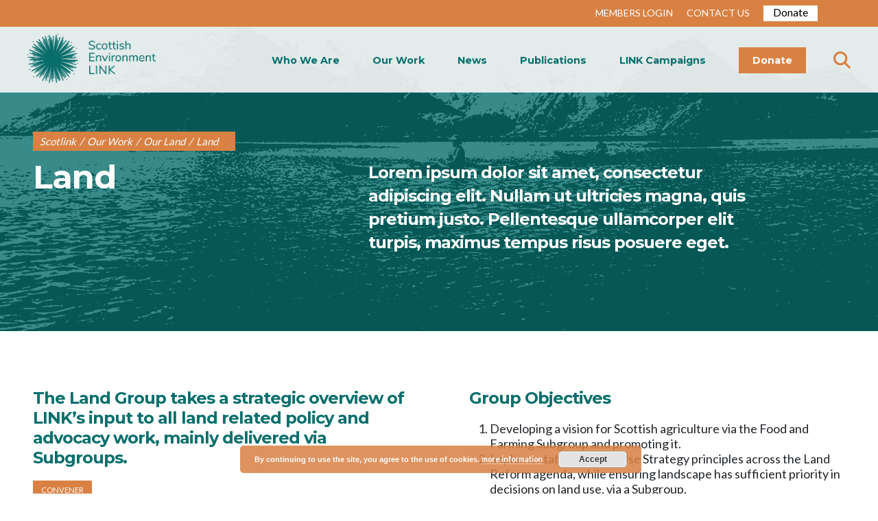

--- FILE ---
content_type: text/html; charset=UTF-8
request_url: https://www.scotlink.org/our-work/our-land/land/
body_size: 17051
content:
<!DOCTYPE html>
<html lang="en-GB">

<head>

  <!-- Google tag (gtag.js) -->
  <script async src="https://www.googletagmanager.com/gtag/js?id=G-WRH0HF2PGD"></script>
  <script>
    window.dataLayer = window.dataLayer || [];

    function gtag() {
      dataLayer.push(arguments);
    }
    gtag('js', new Date());

    gtag('config', 'G-WRH0HF2PGD');
  </script>


  <meta charset="UTF-8" />
  <link rel="profile" href="http://gmpg.org/xfn/11" />
  <link rel="pingback" href="" />
  <meta name="viewport" content="width=device-width, initial-scale=1.0">
  <link href="https://fonts.googleapis.com/css?family=Lato&display=swap" rel="stylesheet">
  <link href="https://fonts.googleapis.com/css?family=Montserrat:400,700&display=swap" rel="stylesheet">
  <link href="https://stackpath.bootstrapcdn.com/font-awesome/4.7.0/css/font-awesome.min.css" rel="stylesheet">

  <link href="https://www.scotlink.org/wp-content/themes/scotlink/plugins/slick-1.8.1/slick/slick.css" rel="stylesheet">
  <link href="https://www.scotlink.org/wp-content/themes/scotlink/plugins/slick-1.8.1/slick/slick-theme.css" rel="stylesheet">
  <link href="https://www.scotlink.org/wp-content/themes/scotlink/css/bootstrap/bootstrap.min.css" rel="stylesheet">
  <link href="https://www.scotlink.org/wp-content/themes/scotlink/plugins/hamburger/hamburgers.css" rel="stylesheet">
  <link rel="stylesheet" href="https://www.scotlink.org/wp-content/themes/scotlink/style.css">
  <link href="https://netdna.bootstrapcdn.com/font-awesome/3.2.1/css/font-awesome.css" rel="stylesheet">
  <script src="https://www.scotlink.org/wp-content/themes/scotlink/js/jquery.js"></script>
  <script src="https://code.jquery.com/jquery-3.4.1.min.js" integrity="sha256-CSXorXvZcTkaix6Yvo6HppcZGetbYMGWSFlBw8HfCJo=" crossorigin="anonymous"></script>
  <link rel="stylesheet" href="https://kit.fontawesome.com/c68b639a3c.css" crossorigin="anonymous">
  <link href="https://use.fontawesome.com/releases/v5.0.6/css/all.css" rel="stylesheet">
  <title>Land &#8211; Scotlink</title>
<meta name='robots' content='max-image-preview:large' />
<script type='application/javascript'  id='pys-version-script'>console.log('PixelYourSite Free version 11.1.5.2');</script>
<link rel='dns-prefetch' href='//www.googletagmanager.com' />
<link rel='dns-prefetch' href='//stats.wp.com' />
<link rel='preconnect' href='//i0.wp.com' />
<link rel='preconnect' href='//c0.wp.com' />
<link rel="alternate" title="oEmbed (JSON)" type="application/json+oembed" href="https://www.scotlink.org/wp-json/oembed/1.0/embed?url=https%3A%2F%2Fwww.scotlink.org%2Four-work%2Four-land%2Fland%2F" />
<link rel="alternate" title="oEmbed (XML)" type="text/xml+oembed" href="https://www.scotlink.org/wp-json/oembed/1.0/embed?url=https%3A%2F%2Fwww.scotlink.org%2Four-work%2Four-land%2Fland%2F&#038;format=xml" />
<style id='wp-img-auto-sizes-contain-inline-css' type='text/css'>
img:is([sizes=auto i],[sizes^="auto," i]){contain-intrinsic-size:3000px 1500px}
/*# sourceURL=wp-img-auto-sizes-contain-inline-css */
</style>
<link rel='stylesheet' id='wpra-lightbox-css' href='https://www.scotlink.org/wp-content/plugins/wp-rss-aggregator/core/css/jquery-colorbox.css?ver=1.4.33' type='text/css' media='all' />
<style id='wp-emoji-styles-inline-css' type='text/css'>

	img.wp-smiley, img.emoji {
		display: inline !important;
		border: none !important;
		box-shadow: none !important;
		height: 1em !important;
		width: 1em !important;
		margin: 0 0.07em !important;
		vertical-align: -0.1em !important;
		background: none !important;
		padding: 0 !important;
	}
/*# sourceURL=wp-emoji-styles-inline-css */
</style>
<style id='wp-block-library-inline-css' type='text/css'>
:root{--wp-block-synced-color:#7a00df;--wp-block-synced-color--rgb:122,0,223;--wp-bound-block-color:var(--wp-block-synced-color);--wp-editor-canvas-background:#ddd;--wp-admin-theme-color:#007cba;--wp-admin-theme-color--rgb:0,124,186;--wp-admin-theme-color-darker-10:#006ba1;--wp-admin-theme-color-darker-10--rgb:0,107,160.5;--wp-admin-theme-color-darker-20:#005a87;--wp-admin-theme-color-darker-20--rgb:0,90,135;--wp-admin-border-width-focus:2px}@media (min-resolution:192dpi){:root{--wp-admin-border-width-focus:1.5px}}.wp-element-button{cursor:pointer}:root .has-very-light-gray-background-color{background-color:#eee}:root .has-very-dark-gray-background-color{background-color:#313131}:root .has-very-light-gray-color{color:#eee}:root .has-very-dark-gray-color{color:#313131}:root .has-vivid-green-cyan-to-vivid-cyan-blue-gradient-background{background:linear-gradient(135deg,#00d084,#0693e3)}:root .has-purple-crush-gradient-background{background:linear-gradient(135deg,#34e2e4,#4721fb 50%,#ab1dfe)}:root .has-hazy-dawn-gradient-background{background:linear-gradient(135deg,#faaca8,#dad0ec)}:root .has-subdued-olive-gradient-background{background:linear-gradient(135deg,#fafae1,#67a671)}:root .has-atomic-cream-gradient-background{background:linear-gradient(135deg,#fdd79a,#004a59)}:root .has-nightshade-gradient-background{background:linear-gradient(135deg,#330968,#31cdcf)}:root .has-midnight-gradient-background{background:linear-gradient(135deg,#020381,#2874fc)}:root{--wp--preset--font-size--normal:16px;--wp--preset--font-size--huge:42px}.has-regular-font-size{font-size:1em}.has-larger-font-size{font-size:2.625em}.has-normal-font-size{font-size:var(--wp--preset--font-size--normal)}.has-huge-font-size{font-size:var(--wp--preset--font-size--huge)}.has-text-align-center{text-align:center}.has-text-align-left{text-align:left}.has-text-align-right{text-align:right}.has-fit-text{white-space:nowrap!important}#end-resizable-editor-section{display:none}.aligncenter{clear:both}.items-justified-left{justify-content:flex-start}.items-justified-center{justify-content:center}.items-justified-right{justify-content:flex-end}.items-justified-space-between{justify-content:space-between}.screen-reader-text{border:0;clip-path:inset(50%);height:1px;margin:-1px;overflow:hidden;padding:0;position:absolute;width:1px;word-wrap:normal!important}.screen-reader-text:focus{background-color:#ddd;clip-path:none;color:#444;display:block;font-size:1em;height:auto;left:5px;line-height:normal;padding:15px 23px 14px;text-decoration:none;top:5px;width:auto;z-index:100000}html :where(.has-border-color){border-style:solid}html :where([style*=border-top-color]){border-top-style:solid}html :where([style*=border-right-color]){border-right-style:solid}html :where([style*=border-bottom-color]){border-bottom-style:solid}html :where([style*=border-left-color]){border-left-style:solid}html :where([style*=border-width]){border-style:solid}html :where([style*=border-top-width]){border-top-style:solid}html :where([style*=border-right-width]){border-right-style:solid}html :where([style*=border-bottom-width]){border-bottom-style:solid}html :where([style*=border-left-width]){border-left-style:solid}html :where(img[class*=wp-image-]){height:auto;max-width:100%}:where(figure){margin:0 0 1em}html :where(.is-position-sticky){--wp-admin--admin-bar--position-offset:var(--wp-admin--admin-bar--height,0px)}@media screen and (max-width:600px){html :where(.is-position-sticky){--wp-admin--admin-bar--position-offset:0px}}

/*# sourceURL=wp-block-library-inline-css */
</style><style id='global-styles-inline-css' type='text/css'>
:root{--wp--preset--aspect-ratio--square: 1;--wp--preset--aspect-ratio--4-3: 4/3;--wp--preset--aspect-ratio--3-4: 3/4;--wp--preset--aspect-ratio--3-2: 3/2;--wp--preset--aspect-ratio--2-3: 2/3;--wp--preset--aspect-ratio--16-9: 16/9;--wp--preset--aspect-ratio--9-16: 9/16;--wp--preset--color--black: #000000;--wp--preset--color--cyan-bluish-gray: #abb8c3;--wp--preset--color--white: #ffffff;--wp--preset--color--pale-pink: #f78da7;--wp--preset--color--vivid-red: #cf2e2e;--wp--preset--color--luminous-vivid-orange: #ff6900;--wp--preset--color--luminous-vivid-amber: #fcb900;--wp--preset--color--light-green-cyan: #7bdcb5;--wp--preset--color--vivid-green-cyan: #00d084;--wp--preset--color--pale-cyan-blue: #8ed1fc;--wp--preset--color--vivid-cyan-blue: #0693e3;--wp--preset--color--vivid-purple: #9b51e0;--wp--preset--gradient--vivid-cyan-blue-to-vivid-purple: linear-gradient(135deg,rgb(6,147,227) 0%,rgb(155,81,224) 100%);--wp--preset--gradient--light-green-cyan-to-vivid-green-cyan: linear-gradient(135deg,rgb(122,220,180) 0%,rgb(0,208,130) 100%);--wp--preset--gradient--luminous-vivid-amber-to-luminous-vivid-orange: linear-gradient(135deg,rgb(252,185,0) 0%,rgb(255,105,0) 100%);--wp--preset--gradient--luminous-vivid-orange-to-vivid-red: linear-gradient(135deg,rgb(255,105,0) 0%,rgb(207,46,46) 100%);--wp--preset--gradient--very-light-gray-to-cyan-bluish-gray: linear-gradient(135deg,rgb(238,238,238) 0%,rgb(169,184,195) 100%);--wp--preset--gradient--cool-to-warm-spectrum: linear-gradient(135deg,rgb(74,234,220) 0%,rgb(151,120,209) 20%,rgb(207,42,186) 40%,rgb(238,44,130) 60%,rgb(251,105,98) 80%,rgb(254,248,76) 100%);--wp--preset--gradient--blush-light-purple: linear-gradient(135deg,rgb(255,206,236) 0%,rgb(152,150,240) 100%);--wp--preset--gradient--blush-bordeaux: linear-gradient(135deg,rgb(254,205,165) 0%,rgb(254,45,45) 50%,rgb(107,0,62) 100%);--wp--preset--gradient--luminous-dusk: linear-gradient(135deg,rgb(255,203,112) 0%,rgb(199,81,192) 50%,rgb(65,88,208) 100%);--wp--preset--gradient--pale-ocean: linear-gradient(135deg,rgb(255,245,203) 0%,rgb(182,227,212) 50%,rgb(51,167,181) 100%);--wp--preset--gradient--electric-grass: linear-gradient(135deg,rgb(202,248,128) 0%,rgb(113,206,126) 100%);--wp--preset--gradient--midnight: linear-gradient(135deg,rgb(2,3,129) 0%,rgb(40,116,252) 100%);--wp--preset--font-size--small: 13px;--wp--preset--font-size--medium: 20px;--wp--preset--font-size--large: 36px;--wp--preset--font-size--x-large: 42px;--wp--preset--spacing--20: 0.44rem;--wp--preset--spacing--30: 0.67rem;--wp--preset--spacing--40: 1rem;--wp--preset--spacing--50: 1.5rem;--wp--preset--spacing--60: 2.25rem;--wp--preset--spacing--70: 3.38rem;--wp--preset--spacing--80: 5.06rem;--wp--preset--shadow--natural: 6px 6px 9px rgba(0, 0, 0, 0.2);--wp--preset--shadow--deep: 12px 12px 50px rgba(0, 0, 0, 0.4);--wp--preset--shadow--sharp: 6px 6px 0px rgba(0, 0, 0, 0.2);--wp--preset--shadow--outlined: 6px 6px 0px -3px rgb(255, 255, 255), 6px 6px rgb(0, 0, 0);--wp--preset--shadow--crisp: 6px 6px 0px rgb(0, 0, 0);}:where(.is-layout-flex){gap: 0.5em;}:where(.is-layout-grid){gap: 0.5em;}body .is-layout-flex{display: flex;}.is-layout-flex{flex-wrap: wrap;align-items: center;}.is-layout-flex > :is(*, div){margin: 0;}body .is-layout-grid{display: grid;}.is-layout-grid > :is(*, div){margin: 0;}:where(.wp-block-columns.is-layout-flex){gap: 2em;}:where(.wp-block-columns.is-layout-grid){gap: 2em;}:where(.wp-block-post-template.is-layout-flex){gap: 1.25em;}:where(.wp-block-post-template.is-layout-grid){gap: 1.25em;}.has-black-color{color: var(--wp--preset--color--black) !important;}.has-cyan-bluish-gray-color{color: var(--wp--preset--color--cyan-bluish-gray) !important;}.has-white-color{color: var(--wp--preset--color--white) !important;}.has-pale-pink-color{color: var(--wp--preset--color--pale-pink) !important;}.has-vivid-red-color{color: var(--wp--preset--color--vivid-red) !important;}.has-luminous-vivid-orange-color{color: var(--wp--preset--color--luminous-vivid-orange) !important;}.has-luminous-vivid-amber-color{color: var(--wp--preset--color--luminous-vivid-amber) !important;}.has-light-green-cyan-color{color: var(--wp--preset--color--light-green-cyan) !important;}.has-vivid-green-cyan-color{color: var(--wp--preset--color--vivid-green-cyan) !important;}.has-pale-cyan-blue-color{color: var(--wp--preset--color--pale-cyan-blue) !important;}.has-vivid-cyan-blue-color{color: var(--wp--preset--color--vivid-cyan-blue) !important;}.has-vivid-purple-color{color: var(--wp--preset--color--vivid-purple) !important;}.has-black-background-color{background-color: var(--wp--preset--color--black) !important;}.has-cyan-bluish-gray-background-color{background-color: var(--wp--preset--color--cyan-bluish-gray) !important;}.has-white-background-color{background-color: var(--wp--preset--color--white) !important;}.has-pale-pink-background-color{background-color: var(--wp--preset--color--pale-pink) !important;}.has-vivid-red-background-color{background-color: var(--wp--preset--color--vivid-red) !important;}.has-luminous-vivid-orange-background-color{background-color: var(--wp--preset--color--luminous-vivid-orange) !important;}.has-luminous-vivid-amber-background-color{background-color: var(--wp--preset--color--luminous-vivid-amber) !important;}.has-light-green-cyan-background-color{background-color: var(--wp--preset--color--light-green-cyan) !important;}.has-vivid-green-cyan-background-color{background-color: var(--wp--preset--color--vivid-green-cyan) !important;}.has-pale-cyan-blue-background-color{background-color: var(--wp--preset--color--pale-cyan-blue) !important;}.has-vivid-cyan-blue-background-color{background-color: var(--wp--preset--color--vivid-cyan-blue) !important;}.has-vivid-purple-background-color{background-color: var(--wp--preset--color--vivid-purple) !important;}.has-black-border-color{border-color: var(--wp--preset--color--black) !important;}.has-cyan-bluish-gray-border-color{border-color: var(--wp--preset--color--cyan-bluish-gray) !important;}.has-white-border-color{border-color: var(--wp--preset--color--white) !important;}.has-pale-pink-border-color{border-color: var(--wp--preset--color--pale-pink) !important;}.has-vivid-red-border-color{border-color: var(--wp--preset--color--vivid-red) !important;}.has-luminous-vivid-orange-border-color{border-color: var(--wp--preset--color--luminous-vivid-orange) !important;}.has-luminous-vivid-amber-border-color{border-color: var(--wp--preset--color--luminous-vivid-amber) !important;}.has-light-green-cyan-border-color{border-color: var(--wp--preset--color--light-green-cyan) !important;}.has-vivid-green-cyan-border-color{border-color: var(--wp--preset--color--vivid-green-cyan) !important;}.has-pale-cyan-blue-border-color{border-color: var(--wp--preset--color--pale-cyan-blue) !important;}.has-vivid-cyan-blue-border-color{border-color: var(--wp--preset--color--vivid-cyan-blue) !important;}.has-vivid-purple-border-color{border-color: var(--wp--preset--color--vivid-purple) !important;}.has-vivid-cyan-blue-to-vivid-purple-gradient-background{background: var(--wp--preset--gradient--vivid-cyan-blue-to-vivid-purple) !important;}.has-light-green-cyan-to-vivid-green-cyan-gradient-background{background: var(--wp--preset--gradient--light-green-cyan-to-vivid-green-cyan) !important;}.has-luminous-vivid-amber-to-luminous-vivid-orange-gradient-background{background: var(--wp--preset--gradient--luminous-vivid-amber-to-luminous-vivid-orange) !important;}.has-luminous-vivid-orange-to-vivid-red-gradient-background{background: var(--wp--preset--gradient--luminous-vivid-orange-to-vivid-red) !important;}.has-very-light-gray-to-cyan-bluish-gray-gradient-background{background: var(--wp--preset--gradient--very-light-gray-to-cyan-bluish-gray) !important;}.has-cool-to-warm-spectrum-gradient-background{background: var(--wp--preset--gradient--cool-to-warm-spectrum) !important;}.has-blush-light-purple-gradient-background{background: var(--wp--preset--gradient--blush-light-purple) !important;}.has-blush-bordeaux-gradient-background{background: var(--wp--preset--gradient--blush-bordeaux) !important;}.has-luminous-dusk-gradient-background{background: var(--wp--preset--gradient--luminous-dusk) !important;}.has-pale-ocean-gradient-background{background: var(--wp--preset--gradient--pale-ocean) !important;}.has-electric-grass-gradient-background{background: var(--wp--preset--gradient--electric-grass) !important;}.has-midnight-gradient-background{background: var(--wp--preset--gradient--midnight) !important;}.has-small-font-size{font-size: var(--wp--preset--font-size--small) !important;}.has-medium-font-size{font-size: var(--wp--preset--font-size--medium) !important;}.has-large-font-size{font-size: var(--wp--preset--font-size--large) !important;}.has-x-large-font-size{font-size: var(--wp--preset--font-size--x-large) !important;}
/*# sourceURL=global-styles-inline-css */
</style>

<style id='classic-theme-styles-inline-css' type='text/css'>
/*! This file is auto-generated */
.wp-block-button__link{color:#fff;background-color:#32373c;border-radius:9999px;box-shadow:none;text-decoration:none;padding:calc(.667em + 2px) calc(1.333em + 2px);font-size:1.125em}.wp-block-file__button{background:#32373c;color:#fff;text-decoration:none}
/*# sourceURL=/wp-includes/css/classic-themes.min.css */
</style>
<link rel='stylesheet' id='convertkit-broadcasts-css' href='https://www.scotlink.org/wp-content/plugins/convertkit/resources/frontend/css/broadcasts.css?ver=3.0.8' type='text/css' media='all' />
<link rel='stylesheet' id='convertkit-button-css' href='https://www.scotlink.org/wp-content/plugins/convertkit/resources/frontend/css/button.css?ver=3.0.8' type='text/css' media='all' />
<style id='wp-block-button-inline-css' type='text/css'>
.wp-block-button__link{align-content:center;box-sizing:border-box;cursor:pointer;display:inline-block;height:100%;text-align:center;word-break:break-word}.wp-block-button__link.aligncenter{text-align:center}.wp-block-button__link.alignright{text-align:right}:where(.wp-block-button__link){border-radius:9999px;box-shadow:none;padding:calc(.667em + 2px) calc(1.333em + 2px);text-decoration:none}.wp-block-button[style*=text-decoration] .wp-block-button__link{text-decoration:inherit}.wp-block-buttons>.wp-block-button.has-custom-width{max-width:none}.wp-block-buttons>.wp-block-button.has-custom-width .wp-block-button__link{width:100%}.wp-block-buttons>.wp-block-button.has-custom-font-size .wp-block-button__link{font-size:inherit}.wp-block-buttons>.wp-block-button.wp-block-button__width-25{width:calc(25% - var(--wp--style--block-gap, .5em)*.75)}.wp-block-buttons>.wp-block-button.wp-block-button__width-50{width:calc(50% - var(--wp--style--block-gap, .5em)*.5)}.wp-block-buttons>.wp-block-button.wp-block-button__width-75{width:calc(75% - var(--wp--style--block-gap, .5em)*.25)}.wp-block-buttons>.wp-block-button.wp-block-button__width-100{flex-basis:100%;width:100%}.wp-block-buttons.is-vertical>.wp-block-button.wp-block-button__width-25{width:25%}.wp-block-buttons.is-vertical>.wp-block-button.wp-block-button__width-50{width:50%}.wp-block-buttons.is-vertical>.wp-block-button.wp-block-button__width-75{width:75%}.wp-block-button.is-style-squared,.wp-block-button__link.wp-block-button.is-style-squared{border-radius:0}.wp-block-button.no-border-radius,.wp-block-button__link.no-border-radius{border-radius:0!important}:root :where(.wp-block-button .wp-block-button__link.is-style-outline),:root :where(.wp-block-button.is-style-outline>.wp-block-button__link){border:2px solid;padding:.667em 1.333em}:root :where(.wp-block-button .wp-block-button__link.is-style-outline:not(.has-text-color)),:root :where(.wp-block-button.is-style-outline>.wp-block-button__link:not(.has-text-color)){color:currentColor}:root :where(.wp-block-button .wp-block-button__link.is-style-outline:not(.has-background)),:root :where(.wp-block-button.is-style-outline>.wp-block-button__link:not(.has-background)){background-color:initial;background-image:none}
/*# sourceURL=https://www.scotlink.org/wp-includes/blocks/button/style.min.css */
</style>
<link rel='stylesheet' id='convertkit-form-css' href='https://www.scotlink.org/wp-content/plugins/convertkit/resources/frontend/css/form.css?ver=3.0.8' type='text/css' media='all' />
<link rel='stylesheet' id='convertkit-form-builder-field-css' href='https://www.scotlink.org/wp-content/plugins/convertkit/resources/frontend/css/form-builder.css?ver=3.0.8' type='text/css' media='all' />
<link rel='stylesheet' id='convertkit-form-builder-css' href='https://www.scotlink.org/wp-content/plugins/convertkit/resources/frontend/css/form-builder.css?ver=3.0.8' type='text/css' media='all' />
<link rel='stylesheet' id='tablet_css-css' href='https://www.scotlink.org/wp-content/themes/scotlink/css/tablet.css?ver=6.9' type='text/css' media='all' />
<link rel='stylesheet' id='mobile_css-css' href='https://www.scotlink.org/wp-content/themes/scotlink/css/mobile.css?ver=6.9' type='text/css' media='all' />
<link rel='stylesheet' id='css_styles-css' href='https://www.scotlink.org/wp-content/themes/scotlink/style.css?ver=1768808659' type='text/css' media='all' />
<link rel='stylesheet' id='ie_fixes-css' href='https://www.scotlink.org/wp-content/themes/scotlink/ie-fixes.css?ver=6.9' type='text/css' media='all' />
<link rel='stylesheet' id='magnific-popup-css' href='https://www.scotlink.org/wp-content/themes/scotlink/plugins/magnific-popup/magnific-popup.css?ver=6.9' type='text/css' media='all' />
<link rel='stylesheet' id='heateor_sss_frontend_css-css' href='https://www.scotlink.org/wp-content/plugins/sassy-social-share/public/css/sassy-social-share-public.css?ver=3.3.79' type='text/css' media='all' />
<style id='heateor_sss_frontend_css-inline-css' type='text/css'>
.heateor_sss_button_instagram span.heateor_sss_svg,a.heateor_sss_instagram span.heateor_sss_svg{background:radial-gradient(circle at 30% 107%,#fdf497 0,#fdf497 5%,#fd5949 45%,#d6249f 60%,#285aeb 90%)}.heateor_sss_horizontal_sharing .heateor_sss_svg,.heateor_sss_standard_follow_icons_container .heateor_sss_svg{color:#fff;border-width:0px;border-style:solid;border-color:transparent}.heateor_sss_horizontal_sharing .heateorSssTCBackground{color:#666}.heateor_sss_horizontal_sharing span.heateor_sss_svg:hover,.heateor_sss_standard_follow_icons_container span.heateor_sss_svg:hover{border-color:transparent;}.heateor_sss_vertical_sharing span.heateor_sss_svg,.heateor_sss_floating_follow_icons_container span.heateor_sss_svg{color:#fff;border-width:0px;border-style:solid;border-color:transparent;}.heateor_sss_vertical_sharing .heateorSssTCBackground{color:#666;}.heateor_sss_vertical_sharing span.heateor_sss_svg:hover,.heateor_sss_floating_follow_icons_container span.heateor_sss_svg:hover{border-color:transparent;}@media screen and (max-width:783px) {.heateor_sss_vertical_sharing{display:none!important}}
/*# sourceURL=heateor_sss_frontend_css-inline-css */
</style>
<script type="text/javascript" src="https://c0.wp.com/c/6.9/wp-includes/js/jquery/jquery.min.js" id="jquery-core-js"></script>
<script type="text/javascript" src="https://c0.wp.com/c/6.9/wp-includes/js/jquery/jquery-migrate.min.js" id="jquery-migrate-js"></script>
<script type="text/javascript" src="https://www.scotlink.org/wp-content/plugins/pixelyoursite/dist/scripts/jquery.bind-first-0.2.3.min.js?ver=0.2.3" id="jquery-bind-first-js"></script>
<script type="text/javascript" src="https://www.scotlink.org/wp-content/plugins/pixelyoursite/dist/scripts/js.cookie-2.1.3.min.js?ver=2.1.3" id="js-cookie-pys-js"></script>
<script type="text/javascript" src="https://www.scotlink.org/wp-content/plugins/pixelyoursite/dist/scripts/tld.min.js?ver=2.3.1" id="js-tld-js"></script>
<script type="text/javascript" id="pys-js-extra">
/* <![CDATA[ */
var pysOptions = {"staticEvents":{"facebook":{"init_event":[{"delay":0,"type":"static","ajaxFire":false,"name":"PageView","pixelIds":["249820860650941"],"eventID":"487468a4-39d1-4b4f-9ace-8e4d19e6d88c","params":{"page_title":"Land","post_type":"page","post_id":312,"plugin":"PixelYourSite","user_role":"guest","event_url":"www.scotlink.org/our-work/our-land/land/"},"e_id":"init_event","ids":[],"hasTimeWindow":false,"timeWindow":0,"woo_order":"","edd_order":""}]}},"dynamicEvents":{"automatic_event_form":{"facebook":{"delay":0,"type":"dyn","name":"Form","pixelIds":["249820860650941"],"eventID":"950e7397-ac1c-4b0d-b626-858805aed362","params":{"page_title":"Land","post_type":"page","post_id":312,"plugin":"PixelYourSite","user_role":"guest","event_url":"www.scotlink.org/our-work/our-land/land/"},"e_id":"automatic_event_form","ids":[],"hasTimeWindow":false,"timeWindow":0,"woo_order":"","edd_order":""}},"automatic_event_download":{"facebook":{"delay":0,"type":"dyn","name":"Download","extensions":["","doc","exe","js","pdf","ppt","tgz","zip","xls"],"pixelIds":["249820860650941"],"eventID":"7a6953cc-7138-40e7-84d5-87bbd6a6080b","params":{"page_title":"Land","post_type":"page","post_id":312,"plugin":"PixelYourSite","user_role":"guest","event_url":"www.scotlink.org/our-work/our-land/land/"},"e_id":"automatic_event_download","ids":[],"hasTimeWindow":false,"timeWindow":0,"woo_order":"","edd_order":""}},"automatic_event_comment":{"facebook":{"delay":0,"type":"dyn","name":"Comment","pixelIds":["249820860650941"],"eventID":"58774f42-6119-482d-843d-da8913ca0ba7","params":{"page_title":"Land","post_type":"page","post_id":312,"plugin":"PixelYourSite","user_role":"guest","event_url":"www.scotlink.org/our-work/our-land/land/"},"e_id":"automatic_event_comment","ids":[],"hasTimeWindow":false,"timeWindow":0,"woo_order":"","edd_order":""}}},"triggerEvents":[],"triggerEventTypes":[],"facebook":{"pixelIds":["249820860650941"],"advancedMatching":[],"advancedMatchingEnabled":false,"removeMetadata":false,"wooVariableAsSimple":false,"serverApiEnabled":false,"wooCRSendFromServer":false,"send_external_id":null,"enabled_medical":false,"do_not_track_medical_param":["event_url","post_title","page_title","landing_page","content_name","categories","category_name","tags"],"meta_ldu":false},"debug":"","siteUrl":"https://www.scotlink.org","ajaxUrl":"https://www.scotlink.org/wp-admin/admin-ajax.php","ajax_event":"f2be0fb542","enable_remove_download_url_param":"1","cookie_duration":"7","last_visit_duration":"60","enable_success_send_form":"","ajaxForServerEvent":"1","ajaxForServerStaticEvent":"1","useSendBeacon":"1","send_external_id":"1","external_id_expire":"180","track_cookie_for_subdomains":"1","google_consent_mode":"1","gdpr":{"ajax_enabled":false,"all_disabled_by_api":false,"facebook_disabled_by_api":false,"analytics_disabled_by_api":false,"google_ads_disabled_by_api":false,"pinterest_disabled_by_api":false,"bing_disabled_by_api":false,"reddit_disabled_by_api":false,"externalID_disabled_by_api":false,"facebook_prior_consent_enabled":true,"analytics_prior_consent_enabled":true,"google_ads_prior_consent_enabled":null,"pinterest_prior_consent_enabled":true,"bing_prior_consent_enabled":true,"cookiebot_integration_enabled":false,"cookiebot_facebook_consent_category":"marketing","cookiebot_analytics_consent_category":"statistics","cookiebot_tiktok_consent_category":"marketing","cookiebot_google_ads_consent_category":"marketing","cookiebot_pinterest_consent_category":"marketing","cookiebot_bing_consent_category":"marketing","consent_magic_integration_enabled":false,"real_cookie_banner_integration_enabled":false,"cookie_notice_integration_enabled":false,"cookie_law_info_integration_enabled":false,"analytics_storage":{"enabled":true,"value":"granted","filter":false},"ad_storage":{"enabled":true,"value":"granted","filter":false},"ad_user_data":{"enabled":true,"value":"granted","filter":false},"ad_personalization":{"enabled":true,"value":"granted","filter":false}},"cookie":{"disabled_all_cookie":false,"disabled_start_session_cookie":false,"disabled_advanced_form_data_cookie":false,"disabled_landing_page_cookie":false,"disabled_first_visit_cookie":false,"disabled_trafficsource_cookie":false,"disabled_utmTerms_cookie":false,"disabled_utmId_cookie":false},"tracking_analytics":{"TrafficSource":"direct","TrafficLanding":"undefined","TrafficUtms":[],"TrafficUtmsId":[]},"GATags":{"ga_datalayer_type":"default","ga_datalayer_name":"dataLayerPYS"},"woo":{"enabled":false},"edd":{"enabled":false},"cache_bypass":"1768808659"};
//# sourceURL=pys-js-extra
/* ]]> */
</script>
<script type="text/javascript" src="https://www.scotlink.org/wp-content/plugins/pixelyoursite/dist/scripts/public.js?ver=11.1.5.2" id="pys-js"></script>

<!-- Google tag (gtag.js) snippet added by Site Kit -->
<!-- Google Analytics snippet added by Site Kit -->
<script type="text/javascript" src="https://www.googletagmanager.com/gtag/js?id=GT-WF7LVNT" id="google_gtagjs-js" async></script>
<script type="text/javascript" id="google_gtagjs-js-after">
/* <![CDATA[ */
window.dataLayer = window.dataLayer || [];function gtag(){dataLayer.push(arguments);}
gtag("set","linker",{"domains":["www.scotlink.org"]});
gtag("js", new Date());
gtag("set", "developer_id.dZTNiMT", true);
gtag("config", "GT-WF7LVNT", {"googlesitekit_post_type":"page"});
 window._googlesitekit = window._googlesitekit || {}; window._googlesitekit.throttledEvents = []; window._googlesitekit.gtagEvent = (name, data) => { var key = JSON.stringify( { name, data } ); if ( !! window._googlesitekit.throttledEvents[ key ] ) { return; } window._googlesitekit.throttledEvents[ key ] = true; setTimeout( () => { delete window._googlesitekit.throttledEvents[ key ]; }, 5 ); gtag( "event", name, { ...data, event_source: "site-kit" } ); }; 
//# sourceURL=google_gtagjs-js-after
/* ]]> */
</script>
<link rel="https://api.w.org/" href="https://www.scotlink.org/wp-json/" /><link rel="alternate" title="JSON" type="application/json" href="https://www.scotlink.org/wp-json/wp/v2/pages/312" /><meta name="generator" content="WordPress 6.9" />
<link rel="canonical" href="https://www.scotlink.org/our-work/our-land/land/" />
<link rel='shortlink' href='https://www.scotlink.org/?p=312' />
<meta name="generator" content="Site Kit by Google 1.170.0" />	<style>img#wpstats{display:none}</style>
		<link rel="icon" href="https://i0.wp.com/www.scotlink.org/wp-content/uploads/2019/11/cropped-favicon.jpg?fit=32%2C32&#038;ssl=1" sizes="32x32" />
<link rel="icon" href="https://i0.wp.com/www.scotlink.org/wp-content/uploads/2019/11/cropped-favicon.jpg?fit=192%2C192&#038;ssl=1" sizes="192x192" />
<link rel="apple-touch-icon" href="https://i0.wp.com/www.scotlink.org/wp-content/uploads/2019/11/cropped-favicon.jpg?fit=180%2C180&#038;ssl=1" />
<meta name="msapplication-TileImage" content="https://i0.wp.com/www.scotlink.org/wp-content/uploads/2019/11/cropped-favicon.jpg?fit=270%2C270&#038;ssl=1" />
<link rel='stylesheet' id='basecss-css' href='https://www.scotlink.org/wp-content/plugins/eu-cookie-law/css/style.css?ver=6.9' type='text/css' media='all' />
</head>

<body class="wp-singular page-template page-template-template-group page-template-template-group-php page page-id-312 page-child parent-pageid-116 wp-embed-responsive wp-theme-scotlink page-land">



    <header class="">

    <!-- Top Navbar -->
    <div class="top-page">
      <ul>
                  <li><a href="https://www.scotlink.org/login">MEMBERS LOGIN</a></li>
                <li><a href="https://www.scotlink.org/contact-us">CONTACT US</a></li>
        <li>
          <!-- <div id="CAFDonateButtonContainer"></div>
          <script type="text/javascript">
            var caf_BeneficiaryCampaignId = 15014;
            document.write(unescape('%3Cscript id="CAFDonateButtonLoader_script" src="https://cafdonate.cafonline.org/js/CAF.DonateButtonLoader_script.js" type="text/javascript"%3E%3C/script%3E'));
          </script> -->
          <a href="https://www.scotlink.org/donate/" class="button btn-white">Donate</a>
        </li>
      </ul>
    </div>

    <style>
      #CAFDonateButtonContainer {
        margin-bottom: 0;
        margin-top: 0;
      }
    </style>

    <!-- Main Navigation -->
    <div class="navbar">

      <!-- Logo -->
      <div class="logo">

        <img src="https://www.scotlink.org/wp-content/themes/scotlink/img/LINK_logo.png" alt="Scotlink Logo">
        <a href="https://www.scotlink.org" class="cover">Home</a>
      </div>

      <div class="right">

        <!-- Main Menu -->
        <div class="main-menu">
          <nav>

            <div class="menu-main-menu-container"><ul id="menu-main-menu" class="menu"><li id="who-we-are" class="menu-item menu-item-type-post_type menu-item-object-page menu-item-has-children menu-item-137"><a href="https://www.scotlink.org/who-we-are/">Who We Are</a>
<ul class="sub-menu">
	<li id="about-us" class="menu-item menu-item-type-post_type menu-item-object-page menu-item-15015"><a href="https://www.scotlink.org/about-us/">About Us</a></li>
	<li id="our-people" class="menu-item menu-item-type-post_type menu-item-object-page menu-item-140"><a href="https://www.scotlink.org/who-we-are/our-people/">Our People</a></li>
	<li id="our-history" class="menu-item menu-item-type-post_type menu-item-object-page menu-item-138"><a href="https://www.scotlink.org/who-we-are/our-history/">Our History</a></li>
	<li id="our-members-supporters" class="menu-item menu-item-type-post_type menu-item-object-page menu-item-139"><a href="https://www.scotlink.org/who-we-are/our-members-supporters/">Our Members &#038; Supporters</a></li>
	<li id="our-supporters" class="menu-item menu-item-type-post_type menu-item-object-page menu-item-141"><a href="https://www.scotlink.org/who-we-are/our-supporters/">Our Funders</a></li>
	<li id="link-representation" class="menu-item menu-item-type-post_type menu-item-object-page menu-item-2307"><a href="https://www.scotlink.org/who-we-are/link-representation/">LINK Representation</a></li>
	<li id="vacancies" class="menu-item menu-item-type-post_type menu-item-object-page menu-item-2306"><a href="https://www.scotlink.org/who-we-are/vacancies/">Opportunities</a></li>
	<li id="get-involved" class="menu-item menu-item-type-post_type menu-item-object-page menu-item-11579"><a href="https://www.scotlink.org/who-we-are/get-involved/">Get Involved</a></li>
</ul>
</li>
<li id="our-work" class="menu-item menu-item-type-post_type menu-item-object-page current-page-ancestor menu-item-has-children menu-item-142"><a href="https://www.scotlink.org/our-work/">Our Work</a>
<ul class="sub-menu">
	<li id="our-seas" class="menu-item menu-item-type-post_type menu-item-object-page menu-item-144"><a href="https://www.scotlink.org/our-work/our-seas/">Our Seas</a></li>
	<li id="our-land" class="menu-item menu-item-type-post_type menu-item-object-page current-page-ancestor menu-item-143"><a href="https://www.scotlink.org/our-work/our-land/">Our Land</a></li>
	<li id="our-society" class="menu-item menu-item-type-post_type menu-item-object-page menu-item-145"><a href="https://www.scotlink.org/our-work/our-society/">Our Society</a></li>
</ul>
</li>
<li id="news" class="menu-item menu-item-type-post_type menu-item-object-page menu-item-has-children menu-item-146"><a href="https://www.scotlink.org/news/">News</a>
<ul class="sub-menu">
	<li id="blog" class="menu-item menu-item-type-post_type menu-item-object-page menu-item-147"><a href="https://www.scotlink.org/news/blog/">LINK Thinks</a></li>
	<li id="press-releases" class="menu-item menu-item-type-post_type menu-item-object-page menu-item-149"><a href="https://www.scotlink.org/news/press-releases/">Press Releases</a></li>
	<li id="events" class="menu-item menu-item-type-post_type menu-item-object-page menu-item-148"><a href="https://www.scotlink.org/news/events/">Events</a></li>
</ul>
</li>
<li id="publications" class="menu-item menu-item-type-post_type menu-item-object-page menu-item-has-children menu-item-150"><a href="https://www.scotlink.org/publications/">Publications</a>
<ul class="sub-menu">
	<li id="reports" class="menu-item menu-item-type-post_type menu-item-object-page menu-item-17733"><a href="https://www.scotlink.org/publications/reports/">Reports</a></li>
	<li id="consultation-responses" class="menu-item menu-item-type-custom menu-item-object-custom menu-item-17631"><a href="https://www.scotlink.org/publications/?publication-type=consultations&#038;work-area=all">Consultation Responses</a></li>
	<li id="briefings" class="menu-item menu-item-type-custom menu-item-object-custom menu-item-17632"><a href="https://www.scotlink.org/publications/?publication-type=briefings&#038;work-area=all">Briefings</a></li>
</ul>
</li>
<li id="link-campaigns" class="menu-item menu-item-type-post_type menu-item-object-page menu-item-has-children menu-item-153"><a href="https://www.scotlink.org/link-campaigns/">LINK Campaigns</a>
<ul class="sub-menu">
	<li id="active-campaigns" class="menu-item menu-item-type-custom menu-item-object-custom menu-item-has-children menu-item-16002"><a href="#">Active Campaigns</a>
	<ul class="sub-menu">
		<li id="scotland-loves-nature" class="menu-item menu-item-type-custom menu-item-object-custom menu-item-16595"><a href="https://www.scotlandlovesnature.scot/">Scotland Loves Nature</a></li>
		<li id="save-scottish-seas" class="menu-item menu-item-type-post_type menu-item-object-page menu-item-12899"><a href="https://www.scotlink.org/link-campaigns/save-scottish-seas/">Save Scottish Seas</a></li>
		<li id="nature-champions" class="menu-item menu-item-type-post_type menu-item-object-page menu-item-9883"><a href="https://www.scotlink.org/link-campaigns/nature-champions/">Nature Champions</a></li>
		<li id="a-circular-economy-for-a-fairer-footprint" class="menu-item menu-item-type-post_type menu-item-object-page menu-item-8770"><a href="https://www.scotlink.org/link-campaigns/a-circular-economy-for-a-fairer-footprint/">Circular Scotland</a></li>
		<li id="nature-networks-matter" class="menu-item menu-item-type-post_type menu-item-object-page menu-item-8166"><a href="https://www.scotlink.org/link-campaigns/nature-networks-matter/">Nature Networks Matter</a></li>
		<li id="nature-for-all-resource-hub" class="menu-item menu-item-type-post_type menu-item-object-page menu-item-15757"><a href="https://www.scotlink.org/link-campaigns/nature-for-all-resource-hub/">Nature For All Resource Hub</a></li>
	</ul>
</li>
	<li id="archived-campaigns" class="menu-item menu-item-type-custom menu-item-object-custom menu-item-has-children menu-item-16003"><a href="#">Archived Campaigns</a>
	<ul class="sub-menu">
		<li id="help-us-protect-iconic-landscapes" class="menu-item menu-item-type-post_type menu-item-object-page menu-item-3096"><a href="https://www.scotlink.org/link-campaigns/help-us-protect-iconic-landscapes/">Hill tracks in Scotland</a></li>
		<li id="fight-for-scotlands-nature" class="menu-item menu-item-type-post_type menu-item-object-page menu-item-3095"><a href="https://www.scotlink.org/link-campaigns/fight-for-scotlands-nature/">Fight for Scotland’s Nature</a></li>
		<li id="farm-for-scotlands-future" class="menu-item menu-item-type-post_type menu-item-object-page menu-item-18257"><a href="https://www.scotlink.org/link-campaigns/farm-for-scotlands-future/">Farm for Scotland’s Future</a></li>
	</ul>
</li>
</ul>
</li>
<li id="donate" class="menu-item menu-item-type-post_type menu-item-object-page menu-item-17846"><a href="https://www.scotlink.org/donate/">Donate</a></li>
</ul></div>          </nav>
        </div>

        <div class="search-wrap">

          <div class="searchbox">
            <form role="search" method="get" id="searchform" class="searchform" action="https://www.scotlink.org/">
				<div>
					<label class="screen-reader-text" for="s">Search for:</label>
					<input type="text" value="" name="s" id="s" />
					<input type="submit" id="searchsubmit" value="Search" />
				</div>
			</form>            <div class="icon search">
              <svg xmlns="http://www.w3.org/2000/svg" viewBox="0 0 512 512"><!--!Font Awesome Free 6.5.1 by @fontawesome - https://fontawesome.com License - https://fontawesome.com/license/free Copyright 2024 Fonticons, Inc.--><path d="M416 208c0 45.9-14.9 88.3-40 122.7L502.6 457.4c12.5 12.5 12.5 32.8 0 45.3s-32.8 12.5-45.3 0L330.7 376c-34.4 25.2-76.8 40-122.7 40C93.1 416 0 322.9 0 208S93.1 0 208 0S416 93.1 416 208zM208 352a144 144 0 1 0 0-288 144 144 0 1 0 0 288z"/></svg>            </div>
          </div>

          <div class="icon searchicon">
            <svg xmlns="http://www.w3.org/2000/svg" viewBox="0 0 512 512"><!--!Font Awesome Free 6.5.1 by @fontawesome - https://fontawesome.com License - https://fontawesome.com/license/free Copyright 2024 Fonticons, Inc.--><path d="M416 208c0 45.9-14.9 88.3-40 122.7L502.6 457.4c12.5 12.5 12.5 32.8 0 45.3s-32.8 12.5-45.3 0L330.7 376c-34.4 25.2-76.8 40-122.7 40C93.1 416 0 322.9 0 208S93.1 0 208 0S416 93.1 416 208zM208 352a144 144 0 1 0 0-288 144 144 0 1 0 0 288z"/></svg>          </div>

          <div class="icon search-close">
            <svg xmlns="http://www.w3.org/2000/svg" viewBox="0 0 384 512"><!--!Font Awesome Pro 6.5.1 by @fontawesome - https://fontawesome.com License - https://fontawesome.com/license (Commercial License) Copyright 2024 Fonticons, Inc.--><path d="M345 137c9.4-9.4 9.4-24.6 0-33.9s-24.6-9.4-33.9 0l-119 119L73 103c-9.4-9.4-24.6-9.4-33.9 0s-9.4 24.6 0 33.9l119 119L39 375c-9.4 9.4-9.4 24.6 0 33.9s24.6 9.4 33.9 0l119-119L311 409c9.4 9.4 24.6 9.4 33.9 0s9.4-24.6 0-33.9l-119-119L345 137z"/></svg>          </div>

        </div>

        <!-- Hamburger -->
        <div class="menu-icon">
          <div class="hamburger hamburger--3dx">
            <div class="hamburger-box">
              <div class="hamburger-inner"></div>
            </div>
          </div>
        </div>

      </div>

    </div>
  </header>


  <script>
    $(document).ready(function() {


      // Search

      $('header .searchicon').on('click', function() {
        $('header').addClass('search-open');
      });

      $('header .search-close').on('click', function() {
        $('header').removeClass('search-open');
      });

      let root = window.location.origin;
      let url = root;

      $('header .searchbox .icon').on('click', function() {
        let val = $('header .searchbox input[type="text"]').val();
        window.location.href = url + "/?s=" + val;
      });



      // Background Images

      var pages_with_background = ['page-homepage', 'single-post', 'page-species-champions', 'page-template-template-work-area', 'page-template-template-group'];
      pages_with_background.forEach(function(item, index) {
        if ($('body').hasClass(item)) {
          $('header').addClass('with-background');
        }
      });

      // Menus

      $('.main-menu nav .menu li.menu-item-has-children').on('click', function() {

        // Show the sub menu
        if (!$(this).hasClass('open')) {
          $(this).addClass('open');
          $(this).find('ul.sub-menu').slideDown();
        } else {
          $(this).removeClass('open');
          $(this).find('ul.sub-menu').slideUp();
        }

      });

      // Internet Explorer 6-11
      var isIE = /*@cc_on!@*/ false || !!document.documentMode;

      if (isIE) {
        $('body').addClass('internet-explorer');
      }

    });
  </script>

  <script>
    window.FontAwesomeConfig = {
      searchPseudoElements: true
    }
  </script>

        <div class="page-banner bg-image bg-green" style="background-image:url('https://i0.wp.com/www.scotlink.org/wp-content/uploads/2019/10/mountain.png?resize=1600%2C625&ssl=1')">
            <div class="bannerz-index">

                <!-- Breadcrumb -->
                <div class="breadcrumbs">
                    <div class="content">
                        <span property="itemListElement" typeof="ListItem"><a property="item" typeof="WebPage" title="Go to Scotlink." href="https://www.scotlink.org" class="home" ><span property="name">Scotlink</span></a><meta property="position" content="1"></span><span class="separator">/</span><span property="itemListElement" typeof="ListItem"><a property="item" typeof="WebPage" title="Go to Our Work." href="https://www.scotlink.org/our-work/" class="post post-page" ><span property="name">Our Work</span></a><meta property="position" content="2"></span><span class="separator">/</span><span property="itemListElement" typeof="ListItem"><a property="item" typeof="WebPage" title="Go to Our Land." href="https://www.scotlink.org/our-work/our-land/" class="post post-page" ><span property="name">Our Land</span></a><meta property="position" content="3"></span><span class="separator">/</span><span class="post post-page current-item">Land</span>                    </div>
                </div>

                <!-- Page Banner -->
                <div class="page-banner-content">
                    <div class="content">
                        <div class="title">
                            <h1>Land</h1>
                        </div>
                        <div class="description">
                            <h2>Lorem ipsum dolor sit amet, consectetur adipiscing elit. Nullam ut ultricies magna, quis pretium justo. Pellentesque ullamcorper elit turpis, maximus tempus risus posuere eget.</h2>
                        </div>
                    </div>
                </div>

        
            </div>
        </div>


        <!-- Top Section -->
        <div class="container-grid">
            <div class="row">
                <div class="col-sm-6 mb-0">
                    <h2>The Land Group takes a strategic overview of LINK’s input to all land related policy and advocacy work, mainly delivered via Subgroups.</h2>

                    
                                            
                            <div class="bg-orange tags-block">Convener</div>
                            <p class="tags-block-name">
                                                                    Vicki Swales                                                            </p>

                        
                            <div class="bg-orange tags-block">Vice-convener</div>
                            <p class="tags-block-name">
                                                                    Charles Dundas                                                            </p>

                        
                            <div class="bg-orange tags-block">Staff liaison</div>
                            <p class="tags-block-name">
                                                                    Alice Walsh                                                            </p>

                                            
                </div>
                <div class="col-sm-6 mb-0">
                    <h2>Group Objectives</h2>
<ol>
<li>Developing a vision for Scottish agriculture via the Food and Farming Subgroup and promoting it.</li>
<li>Implementation of Land Use Strategy principles across the Land Reform agenda, while ensuring landscape has sufficient priority in decisions on land use, via a Subgroup.</li>
<li>Helping to mainstream Scotland’s Biodiversity Strategy  via the Wildlife Subgroup.</li>
</ol>
                </div>
            </div>
        </div>


        <!-- Latest Updates -->

        

        <!-- Latest Outputs -->

        
        





        <!-- Member Groups -->
        
        
            <div class="one-column-block grid-1 m-0">
                <h1>Member Bodies</h1>
                <div class="supporters">
                    <div id="list-supporters" class="active">

                                                
                            
                                                                                    <div data-number="1">
                                <a href="http://www.aprs.scot" target="_blank">
                                    <img src="https://www.scotlink.org/wp-content/uploads/2019/10/APRS-LOGO-WITH-STRAPLINE_TEAL-01.png" alt="Action to Protect Rural Scotland (APRS)">
                                </a>
                            </div>
                        
                            
                                                                                    <div data-number="2">
                                <a href="http://www.britishecologicalsociety.org" target="_blank">
                                    <img src="https://www.scotlink.org/wp-content/uploads/2019/10/BESPrimary-Logo-Dark.png" alt="British Ecological Society &#8211; Scottish Policy group">
                                </a>
                            </div>
                        
                            
                                                                                    <div data-number="3">
                                <a href="http://www.buglife.org.uk/local/buglife-scotland" target="_blank">
                                    <img src="https://www.scotlink.org/wp-content/uploads/2019/09/buglife.png" alt="Buglife &#8211; The Invertebrate Conservation Trust">
                                </a>
                            </div>
                        
                            
                                                                                    <div data-number="4">
                                <a href="http://www.nts.org.uk" target="_blank">
                                    <img src="https://www.scotlink.org/wp-content/uploads/2019/10/NTS-logo-small-002.jpg" alt="National Trust for Scotland">
                                </a>
                            </div>
                        
                            
                                                                                    <div data-number="5">
                                <a href="http://www.plantlife.org.uk/scotland" target="_blank">
                                    <img src="https://www.scotlink.org/wp-content/uploads/2019/10/Plantlife_Strapline_DarkGreen-2.png" alt="Plantlife Scotland">
                                </a>
                            </div>
                        
                            
                                                                                    <div data-number="6">
                                <a href="http://www.ramblers.org.uk/scotland" target="_blank">
                                    <img src="https://www.scotlink.org/wp-content/uploads/2019/10/ramblers_scotland_logo_rgb.png" alt="Ramblers Scotland">
                                </a>
                            </div>
                        
                            
                                                                                    <div data-number="7">
                                <a href="http://www.rspb.org.uk/scotland" target="_blank">
                                    <img src="https://www.scotlink.org/wp-content/uploads/2019/10/RSPB_SCOTLAND_STANDARD_HOR_RGB_AW-002.png" alt="RSPB Scotland">
                                </a>
                            </div>
                        
                            
                                                                                    <div data-number="8">
                                <a href="http://www.scottishbadgers.org.uk" target="_blank">
                                    <img src="https://www.scotlink.org/wp-content/uploads/2019/10/scottishbadgerslogo.jpg" alt="Scottish Badgers">
                                </a>
                            </div>
                        
                            
                                                                                    <div data-number="9">
                                <a href="http://www.scnp.org.uk/" target="_blank">
                                    <img src="https://www.scotlink.org/wp-content/uploads/2019/10/SCNPlogo2011.jpg" alt="Scottish Campaign for National Parks">
                                </a>
                            </div>
                        
                            
                                                                                    <div data-number="10">
                                <a href="http://www.swlg.org.uk/" target="_blank">
                                    <img src="https://www.scotlink.org/wp-content/uploads/2019/10/SWLGlogo.jpg" alt="Scottish Wild Land Group">
                                </a>
                            </div>
                        
                            
                                                                                    <div data-number="11">
                                <a href="https://scottishwildlifetrust.org.uk/" target="_blank">
                                    <img src="https://www.scotlink.org/wp-content/uploads/2019/10/SWT-Logo-2925C-Horizontal-Reverse.jpg" alt="Scottish Wildlife Trust">
                                </a>
                            </div>
                        
                            
                                                                                    <div data-number="12">
                                <a href="http://www.soilassociation.org/scotland" target="_blank">
                                    <img src="https://www.scotlink.org/wp-content/uploads/2019/10/SA_Scotland_Logo_RGB-e1429805598979.png" alt="Soil Association Scotland">
                                </a>
                            </div>
                        
                            
                                                                                    <div data-number="13">
                                <a href="http://www.woodland-trust.org.uk/" target="_blank">
                                    <img src="https://www.scotlink.org/wp-content/uploads/2019/10/woodland-trust-e1645177548474.jpg" alt="Woodland Trust Scotland">
                                </a>
                            </div>
                        
                            
                                                                                    <div data-number="14">
                                <a href="http://www.nourishscotland.org/" target="_blank">
                                    <img src="https://www.scotlink.org/wp-content/uploads/2019/10/1404968_743766478982452_42300693_o.jpg" alt="Nourish Scotland">
                                </a>
                            </div>
                        
                            
                                                                                    <div data-number="15">
                                <a href="http://www.treesforlife.org.uk" target="_blank">
                                    <img src="https://www.scotlink.org/wp-content/uploads/2019/10/Trees-for-Life-Logo_-002-scaled.png" alt="Trees for Life">
                                </a>
                            </div>
                                            </div>
                </div>
            </div>

        






        <!-- Related Pages -->

        
        
        <script type="speculationrules">
{"prefetch":[{"source":"document","where":{"and":[{"href_matches":"/*"},{"not":{"href_matches":["/wp-*.php","/wp-admin/*","/wp-content/uploads/*","/wp-content/*","/wp-content/plugins/*","/wp-content/themes/scotlink/*","/*\\?(.+)"]}},{"not":{"selector_matches":"a[rel~=\"nofollow\"]"}},{"not":{"selector_matches":".no-prefetch, .no-prefetch a"}}]},"eagerness":"conservative"}]}
</script>
<noscript><img height="1" width="1" style="display: none;" src="https://www.facebook.com/tr?id=249820860650941&ev=PageView&noscript=1&cd%5Bpage_title%5D=Land&cd%5Bpost_type%5D=page&cd%5Bpost_id%5D=312&cd%5Bplugin%5D=PixelYourSite&cd%5Buser_role%5D=guest&cd%5Bevent_url%5D=www.scotlink.org%2Four-work%2Four-land%2Fland%2F" alt=""></noscript>
<script type="text/javascript" id="convertkit-broadcasts-js-extra">
/* <![CDATA[ */
var convertkit_broadcasts = {"ajax_url":"https://www.scotlink.org/wp-admin/admin-ajax.php","action":"convertkit_broadcasts_render","debug":""};
//# sourceURL=convertkit-broadcasts-js-extra
/* ]]> */
</script>
<script type="text/javascript" src="https://www.scotlink.org/wp-content/plugins/convertkit/resources/frontend/js/broadcasts.js?ver=3.0.8" id="convertkit-broadcasts-js"></script>
<script type="text/javascript" src="https://www.scotlink.org/wp-content/themes/scotlink/plugins/magnific-popup/jquery.magnific-popup.min.js?ver=1768808659" id="magnific-popup-js"></script>
<script type="text/javascript" id="convertkit-js-js-extra">
/* <![CDATA[ */
var convertkit = {"ajaxurl":"https://www.scotlink.org/wp-admin/admin-ajax.php","debug":"","nonce":"39a29af162","subscriber_id":""};
//# sourceURL=convertkit-js-js-extra
/* ]]> */
</script>
<script type="text/javascript" src="https://www.scotlink.org/wp-content/plugins/convertkit/resources/frontend/js/convertkit.js?ver=3.0.8" id="convertkit-js-js"></script>
<script type="text/javascript" id="heateor_sss_sharing_js-js-before">
/* <![CDATA[ */
function heateorSssLoadEvent(e) {var t=window.onload;if (typeof window.onload!="function") {window.onload=e}else{window.onload=function() {t();e()}}};	var heateorSssSharingAjaxUrl = 'https://www.scotlink.org/wp-admin/admin-ajax.php', heateorSssCloseIconPath = 'https://www.scotlink.org/wp-content/plugins/sassy-social-share/public/../images/close.png', heateorSssPluginIconPath = 'https://www.scotlink.org/wp-content/plugins/sassy-social-share/public/../images/logo.png', heateorSssHorizontalSharingCountEnable = 0, heateorSssVerticalSharingCountEnable = 0, heateorSssSharingOffset = -10; var heateorSssMobileStickySharingEnabled = 0;var heateorSssCopyLinkMessage = "Link copied.";var heateorSssUrlCountFetched = [], heateorSssSharesText = 'Shares', heateorSssShareText = 'Share';function heateorSssPopup(e) {window.open(e,"popUpWindow","height=400,width=600,left=400,top=100,resizable,scrollbars,toolbar=0,personalbar=0,menubar=no,location=no,directories=no,status")}
//# sourceURL=heateor_sss_sharing_js-js-before
/* ]]> */
</script>
<script type="text/javascript" src="https://www.scotlink.org/wp-content/plugins/sassy-social-share/public/js/sassy-social-share-public.js?ver=3.3.79" id="heateor_sss_sharing_js-js"></script>
<script type="text/javascript" id="jetpack-stats-js-before">
/* <![CDATA[ */
_stq = window._stq || [];
_stq.push([ "view", JSON.parse("{\"v\":\"ext\",\"blog\":\"249832910\",\"post\":\"312\",\"tz\":\"0\",\"srv\":\"www.scotlink.org\",\"j\":\"1:15.2\"}") ]);
_stq.push([ "clickTrackerInit", "249832910", "312" ]);
//# sourceURL=jetpack-stats-js-before
/* ]]> */
</script>
<script type="text/javascript" src="https://stats.wp.com/e-202604.js" id="jetpack-stats-js" defer="defer" data-wp-strategy="defer"></script>
<script type="text/javascript" id="eucookielaw-scripts-js-extra">
/* <![CDATA[ */
var eucookielaw_data = {"euCookieSet":"","autoBlock":"0","expireTimer":"0","scrollConsent":"0","networkShareURL":"","isCookiePage":"","isRefererWebsite":""};
//# sourceURL=eucookielaw-scripts-js-extra
/* ]]> */
</script>
<script type="text/javascript" src="https://www.scotlink.org/wp-content/plugins/eu-cookie-law/js/scripts.js?ver=3.1.6" id="eucookielaw-scripts-js"></script>
<script id="wp-emoji-settings" type="application/json">
{"baseUrl":"https://s.w.org/images/core/emoji/17.0.2/72x72/","ext":".png","svgUrl":"https://s.w.org/images/core/emoji/17.0.2/svg/","svgExt":".svg","source":{"concatemoji":"https://www.scotlink.org/wp-includes/js/wp-emoji-release.min.js?ver=6.9"}}
</script>
<script type="module">
/* <![CDATA[ */
/*! This file is auto-generated */
const a=JSON.parse(document.getElementById("wp-emoji-settings").textContent),o=(window._wpemojiSettings=a,"wpEmojiSettingsSupports"),s=["flag","emoji"];function i(e){try{var t={supportTests:e,timestamp:(new Date).valueOf()};sessionStorage.setItem(o,JSON.stringify(t))}catch(e){}}function c(e,t,n){e.clearRect(0,0,e.canvas.width,e.canvas.height),e.fillText(t,0,0);t=new Uint32Array(e.getImageData(0,0,e.canvas.width,e.canvas.height).data);e.clearRect(0,0,e.canvas.width,e.canvas.height),e.fillText(n,0,0);const a=new Uint32Array(e.getImageData(0,0,e.canvas.width,e.canvas.height).data);return t.every((e,t)=>e===a[t])}function p(e,t){e.clearRect(0,0,e.canvas.width,e.canvas.height),e.fillText(t,0,0);var n=e.getImageData(16,16,1,1);for(let e=0;e<n.data.length;e++)if(0!==n.data[e])return!1;return!0}function u(e,t,n,a){switch(t){case"flag":return n(e,"\ud83c\udff3\ufe0f\u200d\u26a7\ufe0f","\ud83c\udff3\ufe0f\u200b\u26a7\ufe0f")?!1:!n(e,"\ud83c\udde8\ud83c\uddf6","\ud83c\udde8\u200b\ud83c\uddf6")&&!n(e,"\ud83c\udff4\udb40\udc67\udb40\udc62\udb40\udc65\udb40\udc6e\udb40\udc67\udb40\udc7f","\ud83c\udff4\u200b\udb40\udc67\u200b\udb40\udc62\u200b\udb40\udc65\u200b\udb40\udc6e\u200b\udb40\udc67\u200b\udb40\udc7f");case"emoji":return!a(e,"\ud83e\u1fac8")}return!1}function f(e,t,n,a){let r;const o=(r="undefined"!=typeof WorkerGlobalScope&&self instanceof WorkerGlobalScope?new OffscreenCanvas(300,150):document.createElement("canvas")).getContext("2d",{willReadFrequently:!0}),s=(o.textBaseline="top",o.font="600 32px Arial",{});return e.forEach(e=>{s[e]=t(o,e,n,a)}),s}function r(e){var t=document.createElement("script");t.src=e,t.defer=!0,document.head.appendChild(t)}a.supports={everything:!0,everythingExceptFlag:!0},new Promise(t=>{let n=function(){try{var e=JSON.parse(sessionStorage.getItem(o));if("object"==typeof e&&"number"==typeof e.timestamp&&(new Date).valueOf()<e.timestamp+604800&&"object"==typeof e.supportTests)return e.supportTests}catch(e){}return null}();if(!n){if("undefined"!=typeof Worker&&"undefined"!=typeof OffscreenCanvas&&"undefined"!=typeof URL&&URL.createObjectURL&&"undefined"!=typeof Blob)try{var e="postMessage("+f.toString()+"("+[JSON.stringify(s),u.toString(),c.toString(),p.toString()].join(",")+"));",a=new Blob([e],{type:"text/javascript"});const r=new Worker(URL.createObjectURL(a),{name:"wpTestEmojiSupports"});return void(r.onmessage=e=>{i(n=e.data),r.terminate(),t(n)})}catch(e){}i(n=f(s,u,c,p))}t(n)}).then(e=>{for(const n in e)a.supports[n]=e[n],a.supports.everything=a.supports.everything&&a.supports[n],"flag"!==n&&(a.supports.everythingExceptFlag=a.supports.everythingExceptFlag&&a.supports[n]);var t;a.supports.everythingExceptFlag=a.supports.everythingExceptFlag&&!a.supports.flag,a.supports.everything||((t=a.source||{}).concatemoji?r(t.concatemoji):t.wpemoji&&t.twemoji&&(r(t.twemoji),r(t.wpemoji)))});
//# sourceURL=https://www.scotlink.org/wp-includes/js/wp-emoji-loader.min.js
/* ]]> */
</script>
<!-- Eu Cookie Law 3.1.6 --><div class="pea_cook_wrapper pea_cook_bottomcenter" style="color:#FFFFFF;background:rgb(217,129,67);background: rgba(217,129,67,0.85);"><p>By continuing to use the site, you agree to the use of cookies. <a style="color:#FFFFFF;" href="https://www.scotlink.org/cookies-policy/" target="_blank" id="fom">more information</a> <button id="pea_cook_btn" class="pea_cook_btn">Accept</button></p></div><div class="pea_cook_more_info_popover"><div class="pea_cook_more_info_popover_inner" style="color:#FFFFFF;background-color: rgba(217,129,67,0.9);"><p>The cookie settings on this website are set to "allow cookies" to give you the best browsing experience possible. If you continue to use this website without changing your cookie settings or you click "Accept" below then you are consenting to this.</p><p><a style="color:#FFFFFF;" href="#" id="pea_close">Close</a></p></div></div>    <script type="text/javascript">
        jQuery(document).ready(function ($) {

            for (let i = 0; i < document.forms.length; ++i) {
                let form = document.forms[i];
				if ($(form).attr("method") != "get") { $(form).append('<input type="hidden" name="sPOmcN-S" value="a3S@]uBEl" />'); }
if ($(form).attr("method") != "get") { $(form).append('<input type="hidden" name="lTIadSJzZUsV" value="lew2n4P[B73Y" />'); }
if ($(form).attr("method") != "get") { $(form).append('<input type="hidden" name="HuOGlvA" value="D5vd1aBEOf" />'); }
if ($(form).attr("method") != "get") { $(form).append('<input type="hidden" name="vtykMfQhRPjDraz" value="vPNxMorKJ8w3C" />'); }
            }

            $(document).on('submit', 'form', function () {
				if ($(this).attr("method") != "get") { $(this).append('<input type="hidden" name="sPOmcN-S" value="a3S@]uBEl" />'); }
if ($(this).attr("method") != "get") { $(this).append('<input type="hidden" name="lTIadSJzZUsV" value="lew2n4P[B73Y" />'); }
if ($(this).attr("method") != "get") { $(this).append('<input type="hidden" name="HuOGlvA" value="D5vd1aBEOf" />'); }
if ($(this).attr("method") != "get") { $(this).append('<input type="hidden" name="vtykMfQhRPjDraz" value="vPNxMorKJ8w3C" />'); }
                return true;
            });

            jQuery.ajaxSetup({
                beforeSend: function (e, data) {

                    if (data.type !== 'POST') return;

                    if (typeof data.data === 'object' && data.data !== null) {
						data.data.append("sPOmcN-S", "a3S@]uBEl");
data.data.append("lTIadSJzZUsV", "lew2n4P[B73Y");
data.data.append("HuOGlvA", "D5vd1aBEOf");
data.data.append("vtykMfQhRPjDraz", "vPNxMorKJ8w3C");
                    }
                    else {
                        data.data = data.data + '&sPOmcN-S=a3S@]uBEl&lTIadSJzZUsV=lew2n4P[B73Y&HuOGlvA=D5vd1aBEOf&vtykMfQhRPjDraz=vPNxMorKJ8w3C';
                    }
                }
            });

        });
    </script>
	
<footer>
    <div class="row top-overlay footer-top">
        <div class="col-md-3 col-sm-6">
            <h2 class="title">
                Perth Office
            </h2>
            <p>
                Headquarters <br>
                5 Atholl Place<br>
                Perth, PH1 5NE
                <br><br>
                <a href="tel:01738630804">T: 01738 630 804</a><br>
                or use the <a href="https://www.scotlink.org/contact-us">contact form</a>
            </p>

            <div class="social-media">
                <ul>
                    <li>
                        <a href="https://www.facebook.com/scotenvlink" target="_blank">
                            <img src="https://www.scotlink.org/wp-content/themes/scotlink/img/social-media/facebook.png" alt="Facebook Logo">
                        </a>
                    </li>
                    <!-- <li>
                        <a href="https://twitter.com/ScotLINK" target="_blank">
                            <img src="https://www.scotlink.org/wp-content/themes/scotlink/img/social-media/twitter.png" alt="Twitter Logo">
                        </a>
                    </li> -->
                    <li>
                        <a href="https://www.youtube.com/scotlink" target="_blank">
                            <img src="https://www.scotlink.org/wp-content/themes/scotlink/img/social-media/youtube.png" alt="YouTube Logo">
                        </a>
                    </li>
                    <li>
                        <a href="https://www.instagram.com/scottishenvironmentlink/" target="_blank">
                            <img src="https://www.scotlink.org/wp-content/themes/scotlink/img/social-media/insta.png" alt="Instagram Logo">
                        </a>
                    </li>
		    <li>
                        <a href="https://bsky.app/profile/scotlink.bsky.social" target="_blank">
                            <img src="https://www.scotlink.org/wp-content/themes/scotlink/img/social-media/bluesky.png" alt="Bluesky Logo">
                        </a>
                    </li>
                </ul>
            </div>
        </div>

        <!-- <div class="col-md-3 col-sm-6">
            <h2 class="title">
                Edinburgh Office
            </h2>
            <p>
                Advocacy Office<br>
                Dolphin House<br>
                4 Hunter Square<br>
                Edinburgh, EH1 1QW
                <br><br>
                <a href="tel:01312254345">T: 0131 225 4345</a><br>
                or use the <a href="/contact-us">contact form</a>
            </p>
        </div> -->

        <div class="col-md-3 col-sm-6">
            <h2 class="title">
                Useful Links
            </h2>
            <ul>
                <li>
                    <a href="https://www.scotlink.org/who-we-are">Who We Are</a>
                </li>
                <li>
                    <a href="https://www.scotlink.org/our-work">Our Work</a>
                </li>
                <li>
                    <a href="https://www.scotlink.org/news">News</a>
                </li>
                <li>
                    <a href="https://www.scotlink.org/publications">Publications</a>
                </li>
            </ul>
        </div>
        <div class="col-md-3 col-sm-6">
            <h2 class="title">
                LINK Campaigns
            </h2>
            <div class="menu-right-footer-menu-container"><ul id="menu-right-footer-menu" class="menu"><li id="farm-for-scotlands-future-2" class="menu-item menu-item-type-custom menu-item-object-custom menu-item-13386"><a href="https://farmforscotlandsfuture.scot/">Farm For Scotland’s Future</a></li>
<li id="nature-champions" class="menu-item menu-item-type-post_type menu-item-object-page menu-item-10145"><a href="https://www.scotlink.org/link-campaigns/nature-champions/">Nature Champions</a></li>
<li id="a-circular-economy-for-a-fairer-footprint" class="menu-item menu-item-type-post_type menu-item-object-page menu-item-13387"><a href="https://www.scotlink.org/link-campaigns/a-circular-economy-for-a-fairer-footprint/">Circular Scotland</a></li>
<li id="fight-for-scotlands-nature" class="menu-item menu-item-type-post_type menu-item-object-page menu-item-5163"><a href="https://www.scotlink.org/link-campaigns/fight-for-scotlands-nature/">Fight for Scotland’s Nature</a></li>
<li id="nature-networks-matter" class="menu-item menu-item-type-post_type menu-item-object-page menu-item-8245"><a href="https://www.scotlink.org/link-campaigns/nature-networks-matter/">Nature Networks Matter</a></li>
<li id="help-us-protect-iconic-landscapes" class="menu-item menu-item-type-post_type menu-item-object-page menu-item-5165"><a href="https://www.scotlink.org/link-campaigns/help-us-protect-iconic-landscapes/">Hill tracks in Scotland</a></li>
<li id="save-scottish-seas-backup" class="menu-item menu-item-type-post_type menu-item-object-page menu-item-6314"><a href="https://www.scotlink.org/?page_id=6298">Save Scottish Seas</a></li>
<li id="nature-for-all-resource-hub" class="menu-item menu-item-type-post_type menu-item-object-page menu-item-15758"><a href="https://www.scotlink.org/link-campaigns/nature-for-all-resource-hub/">Nature For All Resource Hub</a></li>
</ul></div>        </div>
    </div>
    <div class="bottom-page">
        <div class="footer-left">
            <p>Scottish Environment LINK is a Scottish Charity, No SC000296 and a Scottish Company Limited by guarantee and without a share capital, Company No SC250899.</p>
            <ul>
                <li>© 1999-2026 Scottish Environment LINK</li>
                <li><a href="https://www.scotlink.org/terms-conditions">Terms & Conditions</a></li>
                <li><a href="https://www.scotlink.org/privacy-policy">Privacy Policy</a></li>
                <li><a href="https://www.scotlink.org/cookies-policy">Cookies Policy</a></li>
                <li><a href="https://www.scotlink.org/accessibility-statement">Accessibility</a></li>
                <li><a href="https://www.scotlink.org/contact-us">Contact Us</a></li>
				<li><a href="https://www.scotlink.org/who-we-are/get-involved">Mailing List</a></li>
            </ul>
        </div>
        <div class="footer-right">
            <a href="https://www.infinite-eye.com/" target="_blank">Design by Infinite Eye</a>
        </div>
    </div>
</footer>
<script type="text/javascript" src="https://www.scotlink.org/wp-content/themes/scotlink/plugins/slick-1.8.1/slick/slick.min.js"></script>

<script src="https://stackpath.bootstrapcdn.com/bootstrap/4.3.1/js/bootstrap.min.js"></script>

<script>
    (function($) {

        var resize_time = 0;
        var resize_interval = null;

        $(window).on('resize', function() {

            if (resize_interval !== null) {
                clearTimeout(resize_interval);
            }
            resize_interval = setTimeout(function() {

                $('body').removeClass('text-loaded');

                var base = 1366;
                var fz = 16;
                var chunk = base / fz;
                if ($(window).width() >= base) {
                    var _parsed = $(window).width() - base;
                    $('body').css('font-size', Math.floor(_parsed / chunk) + fz + 'px');
                } else {
                    $('body').removeAttr('style');
                }
                if ($('#list-supporters.slick-slider').length > 0) {
                    // $('#list-supporters').slick('unslick');
                }
                slickProp = {
                    slidesToShow: 6,
                    slidesToScroll: 3,
                    infinite: false,
                    dots: false,
                    autoplay: true,
                    autoplaySpeed: 3000,
                    speed: 1000,
                    responsive: [{
                        breakpoint: 1024,
                        settings: {
                            slidesToShow: 3,
                            slidesToScroll: 3,
                            variableWidth: true,
                        }
                    }, {
                        breakpoint: 576,
                        settings: {
                            slidesToShow: 2,
                            slidesToScroll: 2,
                        }
                    }]
                };

                slickInactive = {
                    slidesToShow: 6,
                    slidesToScroll: 3,
                    autoplay: false,
                    responsive: [{
                        breakpoint: 1024,
                        settings: {
                            slidesToShow: 3,
                            slidesToScroll: 3,
                            autoplay: false
                        },
                    }, {
                        breakpoint: 576,
                        settings: {
                            slidesToShow: 2,
                            slidesToScroll: 2,
                            autoplay: false
                        }
                    }]
                };

                if ($(window).width() >= 769) {
                    $('.main-menu .sub-menu').removeAttr('style');
                    $('.main-menu button').html('<i class="fa fa-plus"></i>');
                    $('.main-menu').removeAttr('style');
                    $('.hamburger').removeClass('is-active');
                }

                $('#list-supporters.active').slick(slickProp);
                $('#list-supporters.inactive').slick(slickInactive);

                $('body').addClass('text-loaded');

            }, resize_time);

        });

        $(document).ready(function() {

            // trigger resize on load
            $(window).trigger('resize');

            $('.top-banner').slick({
                infinite: true,
                dots: true,
                arrows: false,
                autoplay: true,
                autoplaySpeed: 3000,
                speed: 1000
            });

            $('.menu-icon').click(function() {
                if ($('.main-menu').is(':hidden')) {
                    $('.main-menu').slideDown();
                    $('body').css('overflow', 'hidden');
                } else {
                    $('body').css('overflow', 'auto');
                    $('.main-menu').hide();
                }
            })
            var forEach = function(t, o, r) {
                if ("[object Object]" === Object.prototype.toString.call(t))
                    for (var c in t) Object.prototype.hasOwnProperty.call(t, c) && o.call(r, t[c],
                        c, t);
                else
                    for (var e = 0, l = t.length; l > e; e++) o.call(r, t[e], e, t)
            };

            var hamburgers = document.querySelectorAll(".hamburger");
            if (hamburgers.length > 0) {
                forEach(hamburgers, function(hamburger) {
                    hamburger.addEventListener("click", function() {
                        this.classList.toggle("is-active");
                    }, false);
                });
            }

            $('.main-menu button').click(function() {
                $('.main-menu .sub-menu:visible').not(this).slideUp();
                $('.main-menu button').html('<i class="fa fa-plus"></i>');

                if ($(this).next().is(':hidden')) {
                    $(this).html('<i class="fa fa-minus"></i>')
                    $(this).next().slideDown();
                }
            })

            $(".ul-fade-in").each(function() {
                var quotes = $(this).find('li');
                var quoteIndex = -1;

                function showNextQuote() {
                    ++quoteIndex;
                    quotes.eq(quoteIndex % quotes.length)
                        .fadeIn(1000)
                        .delay(1000)
                        .animate({
                            'marginTop': "+=20px" //moves down
                        }).fadeOut(1000, showNextQuote);
                    quotes.css('margin-top', '0px');
                }
                showNextQuote();
            })

            $('.arrow-slider #right').click(function() {
                $('.species-details .slick-next').click()
            })

            $('.arrow-slider #left').click(function() {
                $('.species-details .slick-prev').click()
            })

            $('.parent-container').magnificPopup({
                delegate: 'a', // child items selector, by clicking on it popup will open
                type: 'image',
                gallery: {
                    enabled: true
                }
                // other options
            });

        })

    })(jQuery);
</script>

<script src="https://cdn.userway.org/widget.js" data-account="yBG53SDFhJ"></script>

</body>

</html>

<!--
Performance optimized by W3 Total Cache. Learn more: https://www.boldgrid.com/w3-total-cache/

Page Caching using Disk: Enhanced 

Served from: www.scotlink.org @ 2026-01-19 07:44:19 by W3 Total Cache
-->